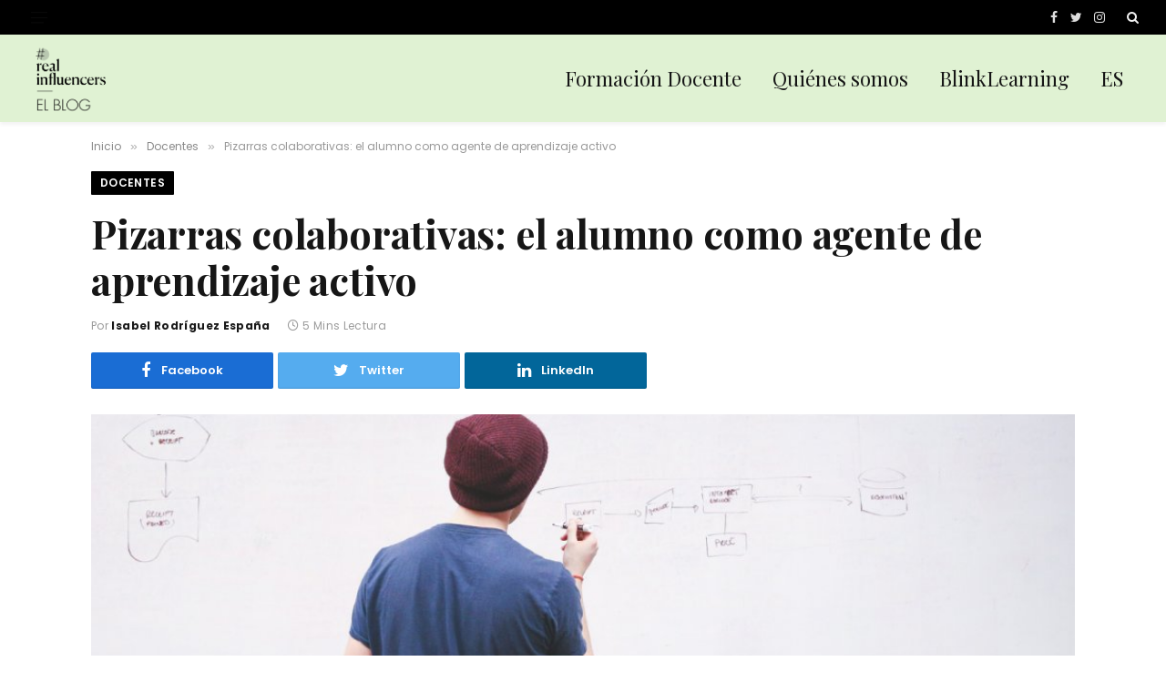

--- FILE ---
content_type: text/html; charset=UTF-8
request_url: https://www.realinfluencers.es/2016/06/23/pizarras-colaborativas-alumno-agente-aprendizaje-activo/
body_size: 15451
content:

<!DOCTYPE html>
<html lang="es-ES" class="s-light site-s-light">

<head>

	<meta charset="UTF-8" />
	<meta name="viewport" content="width=device-width, initial-scale=1" />
	<meta name='robots' content='index, follow, max-image-preview:large, max-snippet:-1, max-video-preview:-1' />
<link rel="alternate" hreflang="es" href="https://www.realinfluencers.es/2016/06/23/pizarras-colaborativas-alumno-agente-aprendizaje-activo/" />
<link rel="alternate" hreflang="x-default" href="https://www.realinfluencers.es/2016/06/23/pizarras-colaborativas-alumno-agente-aprendizaje-activo/" />

	<!-- This site is optimized with the Yoast SEO plugin v19.1 - https://yoast.com/wordpress/plugins/seo/ -->
	<title>Pizarras colaborativas: qué son y por qué te intresan | Realinfluencers</title><link rel="preload" as="image" imagesrcset="https://www.realinfluencers.es/wp-content/uploads/2016/06/pizarras-colaborativas-ventajas-1024x617.jpg" imagesizes="(max-width: 1200px) 100vw, 1200px" /><link rel="preload" as="font" href="https://www.realinfluencers.es/wp-content/themes/smart-mag/css/icons/fonts/ts-icons.woff2?v2.3" type="font/woff2" crossorigin="anonymous" />
	<meta name="description" content="Las pizarras colaborativas representan una herramienta versátil y eficaz por medio de la cual los alumnos pueden poner en práctica su Indagación Visual." />
	<link rel="canonical" href="https://www.realinfluencers.es/2016/06/23/pizarras-colaborativas-alumno-agente-aprendizaje-activo/" />
	<meta property="og:locale" content="es_ES" />
	<meta property="og:type" content="article" />
	<meta property="og:title" content="Pizarras colaborativas: qué son y por qué te intresan | Realinfluencers" />
	<meta property="og:description" content="Las pizarras colaborativas representan una herramienta versátil y eficaz por medio de la cual los alumnos pueden poner en práctica su Indagación Visual." />
	<meta property="og:url" content="https://www.realinfluencers.es/2016/06/23/pizarras-colaborativas-alumno-agente-aprendizaje-activo/" />
	<meta property="og:site_name" content="Realinfluencers" />
	<meta property="article:publisher" content="https://www.facebook.com/blinklearning/" />
	<meta property="article:published_time" content="2016-06-23T11:22:42+00:00" />
	<meta property="article:modified_time" content="2017-12-19T15:01:32+00:00" />
	<meta property="og:image" content="https://www.realinfluencers.es/wp-content/uploads/2016/06/pizarras-colaborativas-ventajas.jpg" />
	<meta property="og:image:width" content="1360" />
	<meta property="og:image:height" content="820" />
	<meta property="og:image:type" content="image/jpeg" />
	<meta name="twitter:card" content="summary" />
	<meta name="twitter:creator" content="@Blinklearning" />
	<meta name="twitter:site" content="@Blinklearning" />
	<meta name="twitter:label1" content="Escrito por" />
	<meta name="twitter:data1" content="Isabel Rodríguez España" />
	<meta name="twitter:label2" content="Tiempo de lectura" />
	<meta name="twitter:data2" content="5 minutos" />
	<script type="application/ld+json" class="yoast-schema-graph">{"@context":"https://schema.org","@graph":[{"@type":"Organization","@id":"https://www.realinfluencers.es/#organization","name":"BlinkLearning","url":"https://www.realinfluencers.es/","sameAs":["https://www.instagram.com/blinklearning_/","https://es.linkedin.com/company/blinklearning","https://www.youtube.com/user/blinklearning","https://www.facebook.com/blinklearning/","https://twitter.com/Blinklearning"],"logo":{"@type":"ImageObject","inLanguage":"es","@id":"https://www.realinfluencers.es/#/schema/logo/image/","url":"https://www.realinfluencers.es/wp-content/uploads/2019/09/Blink-fondoblanco.png","contentUrl":"https://www.realinfluencers.es/wp-content/uploads/2019/09/Blink-fondoblanco.png","width":1183,"height":624,"caption":"BlinkLearning"},"image":{"@id":"https://www.realinfluencers.es/#/schema/logo/image/"}},{"@type":"WebSite","@id":"https://www.realinfluencers.es/#website","url":"https://www.realinfluencers.es/","name":"Realinfluencers","description":"Formación continua para docentes","publisher":{"@id":"https://www.realinfluencers.es/#organization"},"potentialAction":[{"@type":"SearchAction","target":{"@type":"EntryPoint","urlTemplate":"https://www.realinfluencers.es/?s={search_term_string}"},"query-input":"required name=search_term_string"}],"inLanguage":"es"},{"@type":"ImageObject","inLanguage":"es","@id":"https://www.realinfluencers.es/2016/06/23/pizarras-colaborativas-alumno-agente-aprendizaje-activo/#primaryimage","url":"https://www.realinfluencers.es/wp-content/uploads/2016/06/pizarras-colaborativas-ventajas.jpg","contentUrl":"https://www.realinfluencers.es/wp-content/uploads/2016/06/pizarras-colaborativas-ventajas.jpg","width":1360,"height":820,"caption":"Ventajas de las pizarras colaborativas en educación"},{"@type":"WebPage","@id":"https://www.realinfluencers.es/2016/06/23/pizarras-colaborativas-alumno-agente-aprendizaje-activo/#webpage","url":"https://www.realinfluencers.es/2016/06/23/pizarras-colaborativas-alumno-agente-aprendizaje-activo/","name":"Pizarras colaborativas: qué son y por qué te intresan | Realinfluencers","isPartOf":{"@id":"https://www.realinfluencers.es/#website"},"primaryImageOfPage":{"@id":"https://www.realinfluencers.es/2016/06/23/pizarras-colaborativas-alumno-agente-aprendizaje-activo/#primaryimage"},"datePublished":"2016-06-23T11:22:42+00:00","dateModified":"2017-12-19T15:01:32+00:00","description":"Las pizarras colaborativas representan una herramienta versátil y eficaz por medio de la cual los alumnos pueden poner en práctica su Indagación Visual.","breadcrumb":{"@id":"https://www.realinfluencers.es/2016/06/23/pizarras-colaborativas-alumno-agente-aprendizaje-activo/#breadcrumb"},"inLanguage":"es","potentialAction":[{"@type":"ReadAction","target":["https://www.realinfluencers.es/2016/06/23/pizarras-colaborativas-alumno-agente-aprendizaje-activo/"]}]},{"@type":"BreadcrumbList","@id":"https://www.realinfluencers.es/2016/06/23/pizarras-colaborativas-alumno-agente-aprendizaje-activo/#breadcrumb","itemListElement":[{"@type":"ListItem","position":1,"name":"Portada","item":"https://www.realinfluencers.es/"},{"@type":"ListItem","position":2,"name":"Pizarras colaborativas: el alumno como agente de aprendizaje activo"}]},{"@type":"Article","@id":"https://www.realinfluencers.es/2016/06/23/pizarras-colaborativas-alumno-agente-aprendizaje-activo/#article","isPartOf":{"@id":"https://www.realinfluencers.es/2016/06/23/pizarras-colaborativas-alumno-agente-aprendizaje-activo/#webpage"},"author":{"@id":"https://www.realinfluencers.es/#/schema/person/ac6f918381c05afb7b29990e20c699c8"},"headline":"Pizarras colaborativas: el alumno como agente de aprendizaje activo","datePublished":"2016-06-23T11:22:42+00:00","dateModified":"2017-12-19T15:01:32+00:00","mainEntityOfPage":{"@id":"https://www.realinfluencers.es/2016/06/23/pizarras-colaborativas-alumno-agente-aprendizaje-activo/#webpage"},"wordCount":909,"commentCount":0,"publisher":{"@id":"https://www.realinfluencers.es/#organization"},"image":{"@id":"https://www.realinfluencers.es/2016/06/23/pizarras-colaborativas-alumno-agente-aprendizaje-activo/#primaryimage"},"thumbnailUrl":"https://www.realinfluencers.es/wp-content/uploads/2016/06/pizarras-colaborativas-ventajas.jpg","keywords":["aprendizaje activo","aprendizaje cooperativo","visual thinking"],"articleSection":["Docentes","Infografías"],"inLanguage":"es","potentialAction":[{"@type":"CommentAction","name":"Comment","target":["https://www.realinfluencers.es/2016/06/23/pizarras-colaborativas-alumno-agente-aprendizaje-activo/#respond"]}]},{"@type":"Person","@id":"https://www.realinfluencers.es/#/schema/person/ac6f918381c05afb7b29990e20c699c8","name":"Isabel Rodríguez España","url":"https://www.realinfluencers.es/author/firma-invitada/"}]}</script>
	<!-- / Yoast SEO plugin. -->


<link rel='dns-prefetch' href='//fonts.googleapis.com' />
<link rel='dns-prefetch' href='//s.w.org' />
<link rel="alternate" type="application/rss+xml" title="Realinfluencers &raquo; Feed" href="https://www.realinfluencers.es/feed/" />
<link rel="alternate" type="application/rss+xml" title="Realinfluencers &raquo; Feed de los comentarios" href="https://www.realinfluencers.es/comments/feed/" />
<link rel="alternate" type="application/rss+xml" title="Realinfluencers &raquo; Comentario Pizarras colaborativas: el alumno como agente de aprendizaje activo del feed" href="https://www.realinfluencers.es/2016/06/23/pizarras-colaborativas-alumno-agente-aprendizaje-activo/feed/" />
<script type="text/javascript">
window._wpemojiSettings = {"baseUrl":"https:\/\/s.w.org\/images\/core\/emoji\/14.0.0\/72x72\/","ext":".png","svgUrl":"https:\/\/s.w.org\/images\/core\/emoji\/14.0.0\/svg\/","svgExt":".svg","source":{"concatemoji":"https:\/\/www.realinfluencers.es\/wp-includes\/js\/wp-emoji-release.min.js?ver=6.0.11"}};
/*! This file is auto-generated */
!function(e,a,t){var n,r,o,i=a.createElement("canvas"),p=i.getContext&&i.getContext("2d");function s(e,t){var a=String.fromCharCode,e=(p.clearRect(0,0,i.width,i.height),p.fillText(a.apply(this,e),0,0),i.toDataURL());return p.clearRect(0,0,i.width,i.height),p.fillText(a.apply(this,t),0,0),e===i.toDataURL()}function c(e){var t=a.createElement("script");t.src=e,t.defer=t.type="text/javascript",a.getElementsByTagName("head")[0].appendChild(t)}for(o=Array("flag","emoji"),t.supports={everything:!0,everythingExceptFlag:!0},r=0;r<o.length;r++)t.supports[o[r]]=function(e){if(!p||!p.fillText)return!1;switch(p.textBaseline="top",p.font="600 32px Arial",e){case"flag":return s([127987,65039,8205,9895,65039],[127987,65039,8203,9895,65039])?!1:!s([55356,56826,55356,56819],[55356,56826,8203,55356,56819])&&!s([55356,57332,56128,56423,56128,56418,56128,56421,56128,56430,56128,56423,56128,56447],[55356,57332,8203,56128,56423,8203,56128,56418,8203,56128,56421,8203,56128,56430,8203,56128,56423,8203,56128,56447]);case"emoji":return!s([129777,127995,8205,129778,127999],[129777,127995,8203,129778,127999])}return!1}(o[r]),t.supports.everything=t.supports.everything&&t.supports[o[r]],"flag"!==o[r]&&(t.supports.everythingExceptFlag=t.supports.everythingExceptFlag&&t.supports[o[r]]);t.supports.everythingExceptFlag=t.supports.everythingExceptFlag&&!t.supports.flag,t.DOMReady=!1,t.readyCallback=function(){t.DOMReady=!0},t.supports.everything||(n=function(){t.readyCallback()},a.addEventListener?(a.addEventListener("DOMContentLoaded",n,!1),e.addEventListener("load",n,!1)):(e.attachEvent("onload",n),a.attachEvent("onreadystatechange",function(){"complete"===a.readyState&&t.readyCallback()})),(e=t.source||{}).concatemoji?c(e.concatemoji):e.wpemoji&&e.twemoji&&(c(e.twemoji),c(e.wpemoji)))}(window,document,window._wpemojiSettings);
</script>
<style type="text/css">
img.wp-smiley,
img.emoji {
	display: inline !important;
	border: none !important;
	box-shadow: none !important;
	height: 1em !important;
	width: 1em !important;
	margin: 0 0.07em !important;
	vertical-align: -0.1em !important;
	background: none !important;
	padding: 0 !important;
}
</style>
	<link rel='stylesheet' id='sdm-styles-css'  href='https://www.realinfluencers.es/wp-content/plugins/simple-download-monitor/css/sdm_wp_styles.css?ver=6.0.11' type='text/css' media='all' />
<link rel='stylesheet' id='wp-block-library-css'  href='https://www.realinfluencers.es/wp-includes/css/dist/block-library/style.min.css?ver=6.0.11' type='text/css' media='all' />
<style id='global-styles-inline-css' type='text/css'>
body{--wp--preset--color--black: #000000;--wp--preset--color--cyan-bluish-gray: #abb8c3;--wp--preset--color--white: #ffffff;--wp--preset--color--pale-pink: #f78da7;--wp--preset--color--vivid-red: #cf2e2e;--wp--preset--color--luminous-vivid-orange: #ff6900;--wp--preset--color--luminous-vivid-amber: #fcb900;--wp--preset--color--light-green-cyan: #7bdcb5;--wp--preset--color--vivid-green-cyan: #00d084;--wp--preset--color--pale-cyan-blue: #8ed1fc;--wp--preset--color--vivid-cyan-blue: #0693e3;--wp--preset--color--vivid-purple: #9b51e0;--wp--preset--gradient--vivid-cyan-blue-to-vivid-purple: linear-gradient(135deg,rgba(6,147,227,1) 0%,rgb(155,81,224) 100%);--wp--preset--gradient--light-green-cyan-to-vivid-green-cyan: linear-gradient(135deg,rgb(122,220,180) 0%,rgb(0,208,130) 100%);--wp--preset--gradient--luminous-vivid-amber-to-luminous-vivid-orange: linear-gradient(135deg,rgba(252,185,0,1) 0%,rgba(255,105,0,1) 100%);--wp--preset--gradient--luminous-vivid-orange-to-vivid-red: linear-gradient(135deg,rgba(255,105,0,1) 0%,rgb(207,46,46) 100%);--wp--preset--gradient--very-light-gray-to-cyan-bluish-gray: linear-gradient(135deg,rgb(238,238,238) 0%,rgb(169,184,195) 100%);--wp--preset--gradient--cool-to-warm-spectrum: linear-gradient(135deg,rgb(74,234,220) 0%,rgb(151,120,209) 20%,rgb(207,42,186) 40%,rgb(238,44,130) 60%,rgb(251,105,98) 80%,rgb(254,248,76) 100%);--wp--preset--gradient--blush-light-purple: linear-gradient(135deg,rgb(255,206,236) 0%,rgb(152,150,240) 100%);--wp--preset--gradient--blush-bordeaux: linear-gradient(135deg,rgb(254,205,165) 0%,rgb(254,45,45) 50%,rgb(107,0,62) 100%);--wp--preset--gradient--luminous-dusk: linear-gradient(135deg,rgb(255,203,112) 0%,rgb(199,81,192) 50%,rgb(65,88,208) 100%);--wp--preset--gradient--pale-ocean: linear-gradient(135deg,rgb(255,245,203) 0%,rgb(182,227,212) 50%,rgb(51,167,181) 100%);--wp--preset--gradient--electric-grass: linear-gradient(135deg,rgb(202,248,128) 0%,rgb(113,206,126) 100%);--wp--preset--gradient--midnight: linear-gradient(135deg,rgb(2,3,129) 0%,rgb(40,116,252) 100%);--wp--preset--duotone--dark-grayscale: url('#wp-duotone-dark-grayscale');--wp--preset--duotone--grayscale: url('#wp-duotone-grayscale');--wp--preset--duotone--purple-yellow: url('#wp-duotone-purple-yellow');--wp--preset--duotone--blue-red: url('#wp-duotone-blue-red');--wp--preset--duotone--midnight: url('#wp-duotone-midnight');--wp--preset--duotone--magenta-yellow: url('#wp-duotone-magenta-yellow');--wp--preset--duotone--purple-green: url('#wp-duotone-purple-green');--wp--preset--duotone--blue-orange: url('#wp-duotone-blue-orange');--wp--preset--font-size--small: 13px;--wp--preset--font-size--medium: 20px;--wp--preset--font-size--large: 36px;--wp--preset--font-size--x-large: 42px;}.has-black-color{color: var(--wp--preset--color--black) !important;}.has-cyan-bluish-gray-color{color: var(--wp--preset--color--cyan-bluish-gray) !important;}.has-white-color{color: var(--wp--preset--color--white) !important;}.has-pale-pink-color{color: var(--wp--preset--color--pale-pink) !important;}.has-vivid-red-color{color: var(--wp--preset--color--vivid-red) !important;}.has-luminous-vivid-orange-color{color: var(--wp--preset--color--luminous-vivid-orange) !important;}.has-luminous-vivid-amber-color{color: var(--wp--preset--color--luminous-vivid-amber) !important;}.has-light-green-cyan-color{color: var(--wp--preset--color--light-green-cyan) !important;}.has-vivid-green-cyan-color{color: var(--wp--preset--color--vivid-green-cyan) !important;}.has-pale-cyan-blue-color{color: var(--wp--preset--color--pale-cyan-blue) !important;}.has-vivid-cyan-blue-color{color: var(--wp--preset--color--vivid-cyan-blue) !important;}.has-vivid-purple-color{color: var(--wp--preset--color--vivid-purple) !important;}.has-black-background-color{background-color: var(--wp--preset--color--black) !important;}.has-cyan-bluish-gray-background-color{background-color: var(--wp--preset--color--cyan-bluish-gray) !important;}.has-white-background-color{background-color: var(--wp--preset--color--white) !important;}.has-pale-pink-background-color{background-color: var(--wp--preset--color--pale-pink) !important;}.has-vivid-red-background-color{background-color: var(--wp--preset--color--vivid-red) !important;}.has-luminous-vivid-orange-background-color{background-color: var(--wp--preset--color--luminous-vivid-orange) !important;}.has-luminous-vivid-amber-background-color{background-color: var(--wp--preset--color--luminous-vivid-amber) !important;}.has-light-green-cyan-background-color{background-color: var(--wp--preset--color--light-green-cyan) !important;}.has-vivid-green-cyan-background-color{background-color: var(--wp--preset--color--vivid-green-cyan) !important;}.has-pale-cyan-blue-background-color{background-color: var(--wp--preset--color--pale-cyan-blue) !important;}.has-vivid-cyan-blue-background-color{background-color: var(--wp--preset--color--vivid-cyan-blue) !important;}.has-vivid-purple-background-color{background-color: var(--wp--preset--color--vivid-purple) !important;}.has-black-border-color{border-color: var(--wp--preset--color--black) !important;}.has-cyan-bluish-gray-border-color{border-color: var(--wp--preset--color--cyan-bluish-gray) !important;}.has-white-border-color{border-color: var(--wp--preset--color--white) !important;}.has-pale-pink-border-color{border-color: var(--wp--preset--color--pale-pink) !important;}.has-vivid-red-border-color{border-color: var(--wp--preset--color--vivid-red) !important;}.has-luminous-vivid-orange-border-color{border-color: var(--wp--preset--color--luminous-vivid-orange) !important;}.has-luminous-vivid-amber-border-color{border-color: var(--wp--preset--color--luminous-vivid-amber) !important;}.has-light-green-cyan-border-color{border-color: var(--wp--preset--color--light-green-cyan) !important;}.has-vivid-green-cyan-border-color{border-color: var(--wp--preset--color--vivid-green-cyan) !important;}.has-pale-cyan-blue-border-color{border-color: var(--wp--preset--color--pale-cyan-blue) !important;}.has-vivid-cyan-blue-border-color{border-color: var(--wp--preset--color--vivid-cyan-blue) !important;}.has-vivid-purple-border-color{border-color: var(--wp--preset--color--vivid-purple) !important;}.has-vivid-cyan-blue-to-vivid-purple-gradient-background{background: var(--wp--preset--gradient--vivid-cyan-blue-to-vivid-purple) !important;}.has-light-green-cyan-to-vivid-green-cyan-gradient-background{background: var(--wp--preset--gradient--light-green-cyan-to-vivid-green-cyan) !important;}.has-luminous-vivid-amber-to-luminous-vivid-orange-gradient-background{background: var(--wp--preset--gradient--luminous-vivid-amber-to-luminous-vivid-orange) !important;}.has-luminous-vivid-orange-to-vivid-red-gradient-background{background: var(--wp--preset--gradient--luminous-vivid-orange-to-vivid-red) !important;}.has-very-light-gray-to-cyan-bluish-gray-gradient-background{background: var(--wp--preset--gradient--very-light-gray-to-cyan-bluish-gray) !important;}.has-cool-to-warm-spectrum-gradient-background{background: var(--wp--preset--gradient--cool-to-warm-spectrum) !important;}.has-blush-light-purple-gradient-background{background: var(--wp--preset--gradient--blush-light-purple) !important;}.has-blush-bordeaux-gradient-background{background: var(--wp--preset--gradient--blush-bordeaux) !important;}.has-luminous-dusk-gradient-background{background: var(--wp--preset--gradient--luminous-dusk) !important;}.has-pale-ocean-gradient-background{background: var(--wp--preset--gradient--pale-ocean) !important;}.has-electric-grass-gradient-background{background: var(--wp--preset--gradient--electric-grass) !important;}.has-midnight-gradient-background{background: var(--wp--preset--gradient--midnight) !important;}.has-small-font-size{font-size: var(--wp--preset--font-size--small) !important;}.has-medium-font-size{font-size: var(--wp--preset--font-size--medium) !important;}.has-large-font-size{font-size: var(--wp--preset--font-size--large) !important;}.has-x-large-font-size{font-size: var(--wp--preset--font-size--x-large) !important;}
</style>
<link rel='stylesheet' id='contact-form-7-css'  href='https://www.realinfluencers.es/wp-content/plugins/contact-form-7/includes/css/styles.css?ver=5.5.6.1' type='text/css' media='all' />
<link rel='stylesheet' id='tfba_socialfeed_style-css'  href='https://www.realinfluencers.es/wp-content/plugins/twitter-feed-by-arrowplugins-premium-1.0/includes/../css/jquery.socialfeed.css?ver=1.0.0' type='text/css' media='all' />
<link rel='stylesheet' id='wpml-legacy-dropdown-0-css'  href='//www.realinfluencers.es/wp-content/plugins/sitepress-multilingual-cms/templates/language-switchers/legacy-dropdown/style.min.css?ver=1' type='text/css' media='all' />
<link rel='stylesheet' id='wpml-legacy-horizontal-list-0-css'  href='//www.realinfluencers.es/wp-content/plugins/sitepress-multilingual-cms/templates/language-switchers/legacy-list-horizontal/style.min.css?ver=1' type='text/css' media='all' />
<link rel='stylesheet' id='wpml-menu-item-0-css'  href='//www.realinfluencers.es/wp-content/plugins/sitepress-multilingual-cms/templates/language-switchers/menu-item/style.min.css?ver=1' type='text/css' media='all' />
<link rel='stylesheet' id='cms-navigation-style-base-css'  href='https://www.realinfluencers.es/wp-content/plugins/wpml-cms-nav/res/css/cms-navigation-base.css?ver=1.5.5' type='text/css' media='screen' />
<link rel='stylesheet' id='cms-navigation-style-css'  href='https://www.realinfluencers.es/wp-content/plugins/wpml-cms-nav/res/css/cms-navigation.css?ver=1.5.5' type='text/css' media='screen' />
<link rel='stylesheet' id='smartmag-core-css'  href='https://www.realinfluencers.es/wp-content/themes/smart-mag/style.css?ver=8.0.6' type='text/css' media='all' />
<style id='smartmag-core-inline-css' type='text/css'>
:root { --c-main: #000000;
--c-main-rgb: 0,0,0;
--text-font: "Poppins", system-ui, -apple-system, "Segoe UI", Arial, sans-serif;
--body-font: "Poppins", system-ui, -apple-system, "Segoe UI", Arial, sans-serif;
--ui-font: "Poppins", system-ui, -apple-system, "Segoe UI", Arial, sans-serif;
--title-font: "Poppins", system-ui, -apple-system, "Segoe UI", Arial, sans-serif;
--h-font: "Poppins", system-ui, -apple-system, "Segoe UI", Arial, sans-serif;
--title-font: "Playfair Display", system-ui, -apple-system, "Segoe UI", Arial, sans-serif;
--h-font: "Playfair Display", system-ui, -apple-system, "Segoe UI", Arial, sans-serif;
--title-size-xs: 0px;
--title-size-s: 0px;
--title-size-xl: 21px;
--title-fw-semi: 0;
--main-width: 1080px;
--wrap-padding: 30px;
--excerpt-size: 14px; }
.wrap { width: 100%; }
.main-wrap > .main { margin-top: 0px; }
.main-sidebar .widget-title { --space-below: 0px; }
.smart-head-main { --c-shadow: rgba(0,0,0,0.05); }
.smart-head-main .smart-head-top { --head-h: 38px; }
.smart-head-main .smart-head-mid { --head-h: 96px; background-color: #e0f2d3; border-top-width: 0px; }
.smart-head-main .smart-head-mid > .inner { padding-bottom: 0px; }
.navigation { font-family: "Poppins", system-ui, -apple-system, "Segoe UI", Arial, sans-serif; }
.navigation-main .menu > li > a { font-family: "Playfair Display", system-ui, -apple-system, "Segoe UI", Arial, sans-serif; font-size: 22px; font-weight: 200; font-style: normal; text-transform: initial; }
.navigation-main .menu > li li a { font-family: "Poppins", system-ui, -apple-system, "Segoe UI", Arial, sans-serif; }
.s-light .sub-cats { background-color: #000000; }
.smart-head-mobile .smart-head-sticky { max-height: 0px; --head-h: 0px; }
.smart-head-mobile .smart-head-top { border-bottom-width: 0px; }
.smart-head-mobile .smart-head-mid { --head-h: 57px; background-color: #e0f2d3; border-top-width: 3px; border-top-color: #e0f2d3; border-bottom-width: 0px; border-bottom-color: #e0f2d3; }
.s-dark .smart-head-mobile .smart-head-mid,
.smart-head-mobile .s-dark.smart-head-mid { border-bottom-color: #000000; }
.mobile-menu { font-family: "Playfair Display", system-ui, -apple-system, "Segoe UI", Arial, sans-serif; font-weight: normal; font-style: normal; text-transform: initial; }
.smart-head-main .logo-is-image { padding-top: 2px; }
.smart-head-main { --c-hamburger: #0f0f0f; }
.smart-head-main .offcanvas-toggle:hover { --c-hamburger: #8e8e8e; }
.smart-head-main .offcanvas-toggle { transform: scale(0.7); }
.smart-head-main .hamburger-icon { --line-weight: 1px; }
.smart-head-mobile { --c-hamburger: #0a0a0a; }
.smart-head-mobile .offcanvas-toggle:hover { --c-hamburger: #7f7f7f; }
.smart-head-mobile .offcanvas-toggle { transform: scale(0.9); }
.smart-head-mobile .hamburger-icon { --line-weight: 2.5px; --height: 17px; }
.smart-head-mobile .offcanvas-toggle { --item-mr: 1px; }
.upper-footer > .wrap { padding-top: 0px; }
.main-footer .lower-footer { background-color: #0f0f0f; }
.s-dark .lower-footer { background-color: #0a0a0a; }
.lower-footer { color: #e0f2d3; }
.s-dark .lower-footer { color: #e0f2d3; }
.main-footer .lower-footer { --c-links: #e0f2d3; --c-foot-menu: #e0f2d3; }
.s-dark .lower-footer { --c-links: #e0f2d3; --c-foot-menu: #e0f2d3; }
.lower-footer .inner { padding-top: 80px; padding-bottom: 80px; }
.post-meta .meta-item, .post-meta .text-in { font-size: 11px; font-weight: normal; text-transform: uppercase; letter-spacing: 0.03em; }
.post-meta .text-in, .post-meta .post-cat > a { font-size: 11px; }
.post-meta .post-cat > a { font-weight: bold; text-transform: uppercase; letter-spacing: 0.1em; }
.post-meta .post-author > a { font-weight: bold; }
.block-head .heading { font-family: "Roboto", system-ui, -apple-system, "Segoe UI", Arial, sans-serif; }
.loop-grid-base .post-title { font-size: 18px; font-weight: 600; }
.single .featured .ratio-is-custom { padding-bottom: calc(100% / 1); }
.single .featured .image-link { padding-bottom: initial; height: 300px; }
.post-meta-single .meta-item, .post-meta-single .text-in { font-size: 12px; font-weight: normal; text-transform: initial; }
.the-post-header .post-meta .post-title { font-family: "Playfair Display", system-ui, -apple-system, "Segoe UI", Arial, sans-serif; }
.entry-content { font-family: "Poppins", system-ui, -apple-system, "Segoe UI", Arial, sans-serif; font-size: 16px; }
.post-share-float .service { width: 38px; height: 34px; margin-bottom: 8px; font-size: 18px; }
.post-share-float .service:not(:hover) { color: #ffffff; }
.s-head-modern .sub-title { font-family: "Poppins", system-ui, -apple-system, "Segoe UI", Arial, sans-serif; font-weight: normal; font-style: normal; text-transform: initial; }
.site-s-light .s-head-modern-a .post-meta { --c-post-meta: #000000; }
.s-head-large .sub-title { font-family: "Poppins", system-ui, -apple-system, "Segoe UI", Arial, sans-serif; }
.site-s-light .s-head-large .sub-title { color: #666666; }
.site-s-light .s-head-large .post-meta { --c-post-meta: #9b9b9b; }
.s-post-large .post-content-wrap { display: grid; }
.s-post-large .entry-content { max-width: calc(0px + var(--p-spacious-pad)*2); justify-self: center; }
.post-cover .overlay { --grad-color: var(--c-main); }
@media (min-width: 1200px) { .post-cover .post-meta .post-title { font-size: 26px; } }
@media (min-width: 940px) and (max-width: 1200px) { .navigation-main .menu > li > a { font-size: calc(10px + (22px - 10px) * .7); } }
@media (min-width: 768px) and (max-width: 940px) { .ts-contain, .main { padding-left: 35px; padding-right: 35px; }
.mobile-menu { font-size: 25px; }
.single .featured .image-link { padding-bottom: initial; height: 250px; } }
@media (max-width: 767px) { .ts-contain, .main { padding-left: 25px; padding-right: 25px; }
.mobile-menu { font-size: 25px; line-height: 0.15; }
.single .featured .image-link { padding-bottom: initial; height: 200px; } }


</style>
<link rel='stylesheet' id='smartmag-magnific-popup-css'  href='https://www.realinfluencers.es/wp-content/themes/smart-mag/css/lightbox.css?ver=8.0.6' type='text/css' media='all' />
<link rel='stylesheet' id='smartmag-icons-css'  href='https://www.realinfluencers.es/wp-content/themes/smart-mag/css/icons/icons.css?ver=8.0.6' type='text/css' media='all' />
<link rel='stylesheet' id='smart-mag-child-css'  href='https://www.realinfluencers.es/wp-content/themes/smart-mag-child/style.css?ver=1.0' type='text/css' media='all' />
<link crossorigin="anonymous" rel='stylesheet' id='smartmag-gfonts-custom-css'  href='https://fonts.googleapis.com/css?family=Poppins%3A400%2C500%2C600%2C700%2Cnormal%7CPlayfair+Display%3A400%2C500%2C600%2C700%2C200%2Cnormal%7CRoboto%3A400%2C500%2C600%2C700&#038;display=swap' type='text/css' media='all' />
<script type='text/javascript' src='https://www.realinfluencers.es/wp-includes/js/jquery/jquery.min.js?ver=3.6.0' id='jquery-core-js'></script>
<script type='text/javascript' src='https://www.realinfluencers.es/wp-includes/js/jquery/jquery-migrate.min.js?ver=3.3.2' id='jquery-migrate-js'></script>
<script type='text/javascript' id='sdm-scripts-js-extra'>
/* <![CDATA[ */
var sdm_ajax_script = {"ajaxurl":"https:\/\/www.realinfluencers.es\/wp-admin\/admin-ajax.php"};
/* ]]> */
</script>
<script type='text/javascript' src='https://www.realinfluencers.es/wp-content/plugins/simple-download-monitor/js/sdm_wp_scripts.js?ver=6.0.11' id='sdm-scripts-js'></script>
<script type='text/javascript' src='https://www.realinfluencers.es/wp-content/plugins/twitter-feed-by-arrowplugins-premium-1.0/includes/../bower_components/codebird-js/codebird.js?ver=6.0.11' id='tfba_codebird-js'></script>
<script type='text/javascript' src='https://www.realinfluencers.es/wp-content/plugins/twitter-feed-by-arrowplugins-premium-1.0/includes/../bower_components/doT/doT.min.js?ver=6.0.11' id='tfba_doT-js'></script>
<script type='text/javascript' src='https://www.realinfluencers.es/wp-content/plugins/twitter-feed-by-arrowplugins-premium-1.0/includes/../bower_components/moment/min/moment.min.js?ver=6.0.11' id='tfba_moment-js'></script>
<script type='text/javascript' src='https://www.realinfluencers.es/wp-content/plugins/twitter-feed-by-arrowplugins-premium-1.0/includes/../bower_components/moment/locale/es.js?ver=6.0.11' id='tfba_moment_es-js'></script>
<script type='text/javascript' src='https://www.realinfluencers.es/wp-content/plugins/twitter-feed-by-arrowplugins-premium-1.0/includes/../js/jquery.socialfeed.js?ver=6.0.11' id='tfba_socialfeed-js'></script>
<script type='text/javascript' src='//www.realinfluencers.es/wp-content/plugins/sitepress-multilingual-cms/templates/language-switchers/legacy-dropdown/script.min.js?ver=1' id='wpml-legacy-dropdown-0-js'></script>
<link rel="https://api.w.org/" href="https://www.realinfluencers.es/wp-json/" /><link rel="alternate" type="application/json" href="https://www.realinfluencers.es/wp-json/wp/v2/posts/10869" /><link rel="EditURI" type="application/rsd+xml" title="RSD" href="https://www.realinfluencers.es/xmlrpc.php?rsd" />
<link rel="wlwmanifest" type="application/wlwmanifest+xml" href="https://www.realinfluencers.es/wp-includes/wlwmanifest.xml" /> 
<meta name="generator" content="WordPress 6.0.11" />
<link rel='shortlink' href='https://www.realinfluencers.es/?p=10869' />
<link rel="alternate" type="application/json+oembed" href="https://www.realinfluencers.es/wp-json/oembed/1.0/embed?url=https%3A%2F%2Fwww.realinfluencers.es%2F2016%2F06%2F23%2Fpizarras-colaborativas-alumno-agente-aprendizaje-activo%2F" />
<link rel="alternate" type="text/xml+oembed" href="https://www.realinfluencers.es/wp-json/oembed/1.0/embed?url=https%3A%2F%2Fwww.realinfluencers.es%2F2016%2F06%2F23%2Fpizarras-colaborativas-alumno-agente-aprendizaje-activo%2F&#038;format=xml" />
<meta name="generator" content="WPML ver:4.5.8 stt:1,2;" />

		<script>
		var BunyadSchemeKey = 'bunyad-scheme';
		(() => {
			const d = document.documentElement;
			const c = d.classList;
			const scheme = localStorage.getItem(BunyadSchemeKey);
			if (scheme) {
				d.dataset.origClass = c;
				scheme === 'dark' ? c.remove('s-light', 'site-s-light') : c.remove('s-dark', 'site-s-dark');
				c.add('site-s-' + scheme, 's-' + scheme);
			}
		})();
		</script>
		<link rel="amphtml" href="https://www.realinfluencers.es/2016/06/23/pizarras-colaborativas-alumno-agente-aprendizaje-activo/?amp=1"><script>
  (function(i,s,o,g,r,a,m){i['GoogleAnalyticsObject']=r;i[r]=i[r]||function(){
  (i[r].q=i[r].q||[]).push(arguments)},i[r].l=1*new Date();a=s.createElement(o),
  m=s.getElementsByTagName(o)[0];a.async=1;a.src=g;m.parentNode.insertBefore(a,m)
  })(window,document,'script','https://www.google-analytics.com/analytics.js','ga');

  ga('create', 'UA-90764226-1', 'auto');
  ga('send', 'pageview');

</script>

<!-- Google tag (gtag.js) -->
<script async src="https://www.googletagmanager.com/gtag/js?id=G-KP0VVS54ZJ"></script>
<script>
  window.dataLayer = window.dataLayer || [];
  function gtag(){dataLayer.push(arguments);}
  gtag('js', new Date());

  gtag('config', 'G-KP0VVS54ZJ');
</script><meta name="twitter:partner" content="tfwp"><link rel="icon" href="https://www.realinfluencers.es/wp-content/uploads/2022/05/Simbolo-150x150.png" sizes="32x32" />
<link rel="icon" href="https://www.realinfluencers.es/wp-content/uploads/2022/05/Simbolo-300x300.png" sizes="192x192" />
<link rel="apple-touch-icon" href="https://www.realinfluencers.es/wp-content/uploads/2022/05/Simbolo-300x300.png" />
<meta name="msapplication-TileImage" content="https://www.realinfluencers.es/wp-content/uploads/2022/05/Simbolo-300x300.png" />

<meta name="twitter:card" content="summary"><meta name="twitter:title" content="Pizarras colaborativas: el alumno como agente de aprendizaje activo"><meta name="twitter:description" content="El trabajo colaborativo es extremadamente enriquecedor puesto que le permite a cada alumno compartir sus experiencias, perspectivas e historial."><meta name="twitter:image" content="https://www.realinfluencers.es/wp-content/uploads/2016/06/pizarras-colaborativas-ventajas.jpg"><meta name="twitter:image:alt" content="Ventajas de las pizarras colaborativas en educación">
		<style type="text/css" id="wp-custom-css">
			.smart-head .logo-image {
	object-position: left center;
}

.mobile-menu li a {
	max-width: 100%;
	padding-right: 20px;
}

.off-canvas .ts-logo {
	justify-content: flex-start;
	margin-left: -20px;
}		</style>
		

</head>

<body class="post-template-default single single-post postid-10869 single-format-standard wp-custom-logo right-sidebar post-layout-large-image post-cat-54 has-lb has-lb-sm layout-normal elementor-default elementor-kit-31690">

<svg xmlns="http://www.w3.org/2000/svg" viewBox="0 0 0 0" width="0" height="0" focusable="false" role="none" style="visibility: hidden; position: absolute; left: -9999px; overflow: hidden;" ><defs><filter id="wp-duotone-dark-grayscale"><feColorMatrix color-interpolation-filters="sRGB" type="matrix" values=" .299 .587 .114 0 0 .299 .587 .114 0 0 .299 .587 .114 0 0 .299 .587 .114 0 0 " /><feComponentTransfer color-interpolation-filters="sRGB" ><feFuncR type="table" tableValues="0 0.49803921568627" /><feFuncG type="table" tableValues="0 0.49803921568627" /><feFuncB type="table" tableValues="0 0.49803921568627" /><feFuncA type="table" tableValues="1 1" /></feComponentTransfer><feComposite in2="SourceGraphic" operator="in" /></filter></defs></svg><svg xmlns="http://www.w3.org/2000/svg" viewBox="0 0 0 0" width="0" height="0" focusable="false" role="none" style="visibility: hidden; position: absolute; left: -9999px; overflow: hidden;" ><defs><filter id="wp-duotone-grayscale"><feColorMatrix color-interpolation-filters="sRGB" type="matrix" values=" .299 .587 .114 0 0 .299 .587 .114 0 0 .299 .587 .114 0 0 .299 .587 .114 0 0 " /><feComponentTransfer color-interpolation-filters="sRGB" ><feFuncR type="table" tableValues="0 1" /><feFuncG type="table" tableValues="0 1" /><feFuncB type="table" tableValues="0 1" /><feFuncA type="table" tableValues="1 1" /></feComponentTransfer><feComposite in2="SourceGraphic" operator="in" /></filter></defs></svg><svg xmlns="http://www.w3.org/2000/svg" viewBox="0 0 0 0" width="0" height="0" focusable="false" role="none" style="visibility: hidden; position: absolute; left: -9999px; overflow: hidden;" ><defs><filter id="wp-duotone-purple-yellow"><feColorMatrix color-interpolation-filters="sRGB" type="matrix" values=" .299 .587 .114 0 0 .299 .587 .114 0 0 .299 .587 .114 0 0 .299 .587 .114 0 0 " /><feComponentTransfer color-interpolation-filters="sRGB" ><feFuncR type="table" tableValues="0.54901960784314 0.98823529411765" /><feFuncG type="table" tableValues="0 1" /><feFuncB type="table" tableValues="0.71764705882353 0.25490196078431" /><feFuncA type="table" tableValues="1 1" /></feComponentTransfer><feComposite in2="SourceGraphic" operator="in" /></filter></defs></svg><svg xmlns="http://www.w3.org/2000/svg" viewBox="0 0 0 0" width="0" height="0" focusable="false" role="none" style="visibility: hidden; position: absolute; left: -9999px; overflow: hidden;" ><defs><filter id="wp-duotone-blue-red"><feColorMatrix color-interpolation-filters="sRGB" type="matrix" values=" .299 .587 .114 0 0 .299 .587 .114 0 0 .299 .587 .114 0 0 .299 .587 .114 0 0 " /><feComponentTransfer color-interpolation-filters="sRGB" ><feFuncR type="table" tableValues="0 1" /><feFuncG type="table" tableValues="0 0.27843137254902" /><feFuncB type="table" tableValues="0.5921568627451 0.27843137254902" /><feFuncA type="table" tableValues="1 1" /></feComponentTransfer><feComposite in2="SourceGraphic" operator="in" /></filter></defs></svg><svg xmlns="http://www.w3.org/2000/svg" viewBox="0 0 0 0" width="0" height="0" focusable="false" role="none" style="visibility: hidden; position: absolute; left: -9999px; overflow: hidden;" ><defs><filter id="wp-duotone-midnight"><feColorMatrix color-interpolation-filters="sRGB" type="matrix" values=" .299 .587 .114 0 0 .299 .587 .114 0 0 .299 .587 .114 0 0 .299 .587 .114 0 0 " /><feComponentTransfer color-interpolation-filters="sRGB" ><feFuncR type="table" tableValues="0 0" /><feFuncG type="table" tableValues="0 0.64705882352941" /><feFuncB type="table" tableValues="0 1" /><feFuncA type="table" tableValues="1 1" /></feComponentTransfer><feComposite in2="SourceGraphic" operator="in" /></filter></defs></svg><svg xmlns="http://www.w3.org/2000/svg" viewBox="0 0 0 0" width="0" height="0" focusable="false" role="none" style="visibility: hidden; position: absolute; left: -9999px; overflow: hidden;" ><defs><filter id="wp-duotone-magenta-yellow"><feColorMatrix color-interpolation-filters="sRGB" type="matrix" values=" .299 .587 .114 0 0 .299 .587 .114 0 0 .299 .587 .114 0 0 .299 .587 .114 0 0 " /><feComponentTransfer color-interpolation-filters="sRGB" ><feFuncR type="table" tableValues="0.78039215686275 1" /><feFuncG type="table" tableValues="0 0.94901960784314" /><feFuncB type="table" tableValues="0.35294117647059 0.47058823529412" /><feFuncA type="table" tableValues="1 1" /></feComponentTransfer><feComposite in2="SourceGraphic" operator="in" /></filter></defs></svg><svg xmlns="http://www.w3.org/2000/svg" viewBox="0 0 0 0" width="0" height="0" focusable="false" role="none" style="visibility: hidden; position: absolute; left: -9999px; overflow: hidden;" ><defs><filter id="wp-duotone-purple-green"><feColorMatrix color-interpolation-filters="sRGB" type="matrix" values=" .299 .587 .114 0 0 .299 .587 .114 0 0 .299 .587 .114 0 0 .299 .587 .114 0 0 " /><feComponentTransfer color-interpolation-filters="sRGB" ><feFuncR type="table" tableValues="0.65098039215686 0.40392156862745" /><feFuncG type="table" tableValues="0 1" /><feFuncB type="table" tableValues="0.44705882352941 0.4" /><feFuncA type="table" tableValues="1 1" /></feComponentTransfer><feComposite in2="SourceGraphic" operator="in" /></filter></defs></svg><svg xmlns="http://www.w3.org/2000/svg" viewBox="0 0 0 0" width="0" height="0" focusable="false" role="none" style="visibility: hidden; position: absolute; left: -9999px; overflow: hidden;" ><defs><filter id="wp-duotone-blue-orange"><feColorMatrix color-interpolation-filters="sRGB" type="matrix" values=" .299 .587 .114 0 0 .299 .587 .114 0 0 .299 .587 .114 0 0 .299 .587 .114 0 0 " /><feComponentTransfer color-interpolation-filters="sRGB" ><feFuncR type="table" tableValues="0.098039215686275 1" /><feFuncG type="table" tableValues="0 0.66274509803922" /><feFuncB type="table" tableValues="0.84705882352941 0.41960784313725" /><feFuncA type="table" tableValues="1 1" /></feComponentTransfer><feComposite in2="SourceGraphic" operator="in" /></filter></defs></svg>

<div class="main-wrap">

	
<div class="off-canvas-backdrop"></div>
<div class="mobile-menu-container off-canvas s-dark" id="off-canvas">

	<div class="off-canvas-head">
		<a href="#" class="close"><i class="tsi tsi-times"></i></a>

		<div class="ts-logo">
					</div>
	</div>

	<div class="off-canvas-content">

					<ul class="mobile-menu"></ul>
		
					<div class="off-canvas-widgets">
				<div id="icl_lang_sel_widget-5" class="widget widget_icl_lang_sel_widget">
<div
	 class="wpml-ls-sidebars-smartmag-off-canvas wpml-ls wpml-ls-legacy-dropdown js-wpml-ls-legacy-dropdown">
	<ul>

		<li tabindex="0" class="wpml-ls-slot-smartmag-off-canvas wpml-ls-item wpml-ls-item-es wpml-ls-current-language wpml-ls-first-item wpml-ls-last-item wpml-ls-item-legacy-dropdown">
			<a href="#" class="js-wpml-ls-item-toggle wpml-ls-item-toggle">
                <span class="wpml-ls-native">ES</span></a>

			<ul class="wpml-ls-sub-menu">
							</ul>

		</li>

	</ul>
</div>
</div>			</div>
		
		
	</div>

</div>
<div class="smart-head smart-head-a smart-head-main" id="smart-head" data-sticky="auto" data-sticky-type="smart" data-sticky-full>
	
	<div class="smart-head-row smart-head-top s-dark smart-head-row-full">

		<div class="inner wrap">

							
				<div class="items items-left ">
				
<button class="offcanvas-toggle has-icon" type="button" aria-label="Menu">
	<span class="hamburger-icon hamburger-icon-a">
		<span class="inner"></span>
	</span>
</button>				</div>

							
				<div class="items items-center empty">
								</div>

							
				<div class="items items-right ">
				
		<div class="spc-social-block spc-social spc-social-a smart-head-social">
		
			
				<a href="https://www.facebook.com/FormacionContinuaParaDocentes" class="link service s-facebook" target="_blank" rel="noopener">
					<i class="icon tsi tsi-facebook"></i>
					<span class="visuallyhidden">Facebook</span>
				</a>
									
			
				<a href="https://twitter.com/realinfluencer_" class="link service s-twitter" target="_blank" rel="noopener">
					<i class="icon tsi tsi-twitter"></i>
					<span class="visuallyhidden">Twitter</span>
				</a>
									
			
				<a href="https://www.instagram.com/realinfluencers_/" class="link service s-instagram" target="_blank" rel="noopener">
					<i class="icon tsi tsi-instagram"></i>
					<span class="visuallyhidden">Instagram</span>
				</a>
									
			
		</div>

		

	<a href="#" class="search-icon has-icon-only is-icon" title="Search">
		<i class="tsi tsi-search"></i>
	</a>

				</div>

						
		</div>
	</div>

	
	<div class="smart-head-row smart-head-mid is-light smart-head-row-full">

		<div class="inner wrap">

							
				<div class="items items-left ">
					<a href="https://www.realinfluencers.es/" title="Realinfluencers" rel="home" class="logo-link ts-logo logo-is-image">
		<span>
			
				
					<img src="https://www.realinfluencers.es/wp-content/uploads/2022/06/Logotipo-negativo-sinfondo-1.png" class="logo-image logo-image-dark" alt="Realinfluencers" width="236" height="188"/><img src="https://www.realinfluencers.es/wp-content/uploads/2022/07/elblog2-4.png" class="logo-image" alt="Realinfluencers" width="414" height="330"/>
									 
					</span>
	</a>				</div>

							
				<div class="items items-center empty">
								</div>

							
				<div class="items items-right ">
					<div class="nav-wrap">
		<nav class="navigation navigation-main nav-hov-a">
			<ul id="menu-principal" class="menu"><li id="menu-item-31795" class="menu-item menu-item-type-custom menu-item-object-custom menu-item-31795"><a target="_blank" rel="noopener" href="https://www.realinfluencers.com/">Formación Docente</a></li>
<li id="menu-item-32206" class="menu-item menu-item-type-custom menu-item-object-custom menu-item-32206"><a target="_blank" rel="noopener" href="https://www.realinfluencers.com/sobre-nosotros">Quiénes somos</a></li>
<li id="menu-item-32125" class="menu-item menu-item-type-post_type menu-item-object-page menu-item-32125"><a href="https://www.realinfluencers.es/blinklearning/">BlinkLearning</a></li>
<li id="menu-item-wpml-ls-51-es" class="menu-item wpml-ls-slot-51 wpml-ls-item wpml-ls-item-es wpml-ls-current-language wpml-ls-menu-item wpml-ls-first-item wpml-ls-last-item menu-item-type-wpml_ls_menu_item menu-item-object-wpml_ls_menu_item menu-item-wpml-ls-51-es"><a title="ES" href="https://www.realinfluencers.es/2016/06/23/pizarras-colaborativas-alumno-agente-aprendizaje-activo/"><span class="wpml-ls-native" lang="es">ES</span></a></li>
</ul>		</nav>
	</div>
				</div>

						
		</div>
	</div>

	</div>
<div class="smart-head smart-head-a smart-head-mobile" id="smart-head-mobile" data-sticky="top" data-sticky-type="smart" data-sticky-full>
	
	<div class="smart-head-row smart-head-mid is-light smart-head-row-full">

		<div class="inner wrap">

							
				<div class="items items-left ">
					<a href="https://www.realinfluencers.es/" title="Realinfluencers" rel="home" class="logo-link ts-logo logo-is-image">
		<span>
			
				
					<img src="https://www.realinfluencers.es/wp-content/uploads/2022/06/Logotipo-negativo-sinfondo-1.png" class="logo-image logo-image-dark" alt="Realinfluencers" width="236" height="188"/><img src="https://www.realinfluencers.es/wp-content/uploads/2022/07/elblog2-4.png" class="logo-image" alt="Realinfluencers" width="414" height="330"/>
									 
					</span>
	</a>				</div>

							
				<div class="items items-center empty">
								</div>

							
				<div class="items items-right ">
				
<button class="offcanvas-toggle has-icon" type="button" aria-label="Menu">
	<span class="hamburger-icon hamburger-icon-a">
		<span class="inner"></span>
	</span>
</button>				</div>

						
		</div>
	</div>

	</div>
<nav class="breadcrumbs is-full-width breadcrumbs-a" id="breadcrumb"><div class="inner ts-contain "><span><a href="https://www.realinfluencers.es/"><span>Inicio</span></a></span><span class="delim">&raquo;</span><span><a href="https://www.realinfluencers.es/category/docentes/"><span>Docentes</span></a></span><span class="delim">&raquo;</span><span class="current">Pizarras colaborativas: el alumno como agente de aprendizaje activo</span></div></nav>
<div class="main ts-contain cf right-sidebar">
	
		
	<div class="s-head-large the-post-header s-head-modern s-head-large-image">
	<div class="post-meta post-meta-a post-meta-left post-meta-single has-below"><div class="post-meta-items meta-above"><span class="meta-item cat-labels">
						
						<a href="https://www.realinfluencers.es/category/docentes/" class="category" rel="category">Docentes</a>
					</span>
					</div><h1 class="is-title post-title">Pizarras colaborativas: el alumno como agente de aprendizaje activo</h1><div class="post-meta-items meta-below"><span class="has-next-icon meta-item post-author"><span class="by">Por</span> <a href="https://www.realinfluencers.es/author/firma-invitada/" title="Entradas de Isabel Rodríguez España" rel="author">Isabel Rodríguez España</a></span><span class="meta-item read-time has-icon"><i class="tsi tsi-clock"></i>5 Mins Lectura</span></div></div>
<div class="post-share post-share-b spc-social-colors  post-share-b2">
	
		
		<a href="https://www.facebook.com/sharer.php?u=https%3A%2F%2Fwww.realinfluencers.es%2F2016%2F06%2F23%2Fpizarras-colaborativas-alumno-agente-aprendizaje-activo%2F" class="cf service s-facebook service-lg" 
			title="Share on Facebook" target="_blank" rel="nofollow noopener">
			<i class="tsi tsi-tsi tsi-facebook"></i>
			<span class="label">Facebook</span>
		</a>
			
		
		<a href="https://twitter.com/intent/tweet?url=https%3A%2F%2Fwww.realinfluencers.es%2F2016%2F06%2F23%2Fpizarras-colaborativas-alumno-agente-aprendizaje-activo%2F&#038;text=Pizarras%20colaborativas%3A%20el%20alumno%20como%20agente%20de%20aprendizaje%20activo" class="cf service s-twitter service-lg" 
			title="Share on Twitter" target="_blank" rel="nofollow noopener">
			<i class="tsi tsi-tsi tsi-twitter"></i>
			<span class="label">Twitter</span>
		</a>
			
		
		<a href="https://www.linkedin.com/shareArticle?mini=true&#038;url=https%3A%2F%2Fwww.realinfluencers.es%2F2016%2F06%2F23%2Fpizarras-colaborativas-alumno-agente-aprendizaje-activo%2F" class="cf service s-linkedin service-lg" 
			title="Share on LinkedIn" target="_blank" rel="nofollow noopener">
			<i class="tsi tsi-tsi tsi-linkedin"></i>
			<span class="label">LinkedIn</span>
		</a>
			
		
		
</div>
	
			<div class="single-featured">
				
	<div class="featured">
				
			<a href="https://www.realinfluencers.es/wp-content/uploads/2016/06/pizarras-colaborativas-ventajas.jpg" class="image-link media-ratio ratio-1-1" title="Pizarras colaborativas: el alumno como agente de aprendizaje activo"><img width="1200" height="1200" src="[data-uri]" class="attachment-large size-large lazyload wp-post-image" alt="Ventajas de las pizarras colaborativas en educación" sizes="(max-width: 1200px) 100vw, 1200px" title="Pizarras colaborativas: el alumno como agente de aprendizaje activo" data-src="https://www.realinfluencers.es/wp-content/uploads/2016/06/pizarras-colaborativas-ventajas-1024x617.jpg" /></a>		
						
			</div>

			</div>
	
</div>
<div class="ts-row">
	<div class="col-8 main-content">

		
		
		<div class="the-post s-post-large-image">

			<article id="post-10869" class="post-10869 post type-post status-publish format-standard has-post-thumbnail category-docentes category-infografias tag-aprendizaje-activo tag-aprendizaje-cooperativo tag-visual-thinking">
				
<div class="post-content-wrap has-share-float">
						<div class="post-share-float share-float-d is-hidden spc-social-colors spc-social-bg">
	<div class="inner">
					<span class="share-text">Comparte</span>
		
		<div class="services">
		
				
			<a href="https://www.facebook.com/sharer.php?u=https%3A%2F%2Fwww.realinfluencers.es%2F2016%2F06%2F23%2Fpizarras-colaborativas-alumno-agente-aprendizaje-activo%2F" class="cf service s-facebook" target="_blank" title="Facebook">
				<i class="tsi tsi-facebook"></i>
				<span class="label">Facebook</span>
			</a>
				
				
			<a href="https://twitter.com/intent/tweet?url=https%3A%2F%2Fwww.realinfluencers.es%2F2016%2F06%2F23%2Fpizarras-colaborativas-alumno-agente-aprendizaje-activo%2F&text=Pizarras%20colaborativas%3A%20el%20alumno%20como%20agente%20de%20aprendizaje%20activo" class="cf service s-twitter" target="_blank" title="Twitter">
				<i class="tsi tsi-twitter"></i>
				<span class="label">Twitter</span>
			</a>
				
				
			<a href="https://www.linkedin.com/shareArticle?mini=true&url=https%3A%2F%2Fwww.realinfluencers.es%2F2016%2F06%2F23%2Fpizarras-colaborativas-alumno-agente-aprendizaje-activo%2F" class="cf service s-linkedin" target="_blank" title="LinkedIn">
				<i class="tsi tsi-linkedin"></i>
				<span class="label">LinkedIn</span>
			</a>
				
				
			<a href="https://wa.me/?text=Pizarras%20colaborativas%3A%20el%20alumno%20como%20agente%20de%20aprendizaje%20activo%20https%3A%2F%2Fwww.realinfluencers.es%2F2016%2F06%2F23%2Fpizarras-colaborativas-alumno-agente-aprendizaje-activo%2F" class="cf service s-whatsapp" target="_blank" title="WhatsApp">
				<i class="tsi tsi-whatsapp"></i>
				<span class="label">WhatsApp</span>
			</a>
				
				
			<a href="mailto:?subject=Pizarras%20colaborativas%3A%20el%20alumno%20como%20agente%20de%20aprendizaje%20activo&body=https%3A%2F%2Fwww.realinfluencers.es%2F2016%2F06%2F23%2Fpizarras-colaborativas-alumno-agente-aprendizaje-activo%2F" class="cf service s-email" target="_blank" title="Email">
				<i class="tsi tsi-envelope-o"></i>
				<span class="label">Email</span>
			</a>
				
				
		</div>
	</div>		
</div>
			
	<div class="post-content cf entry-content content-spacious">

		
				
		<p>Por <a href="http://www.jennifer-nino.de" target="_blank" rel="noopener noreferrer">Jennifer Niño</a>, profesora de castellano y alemán como lenguas extranjeras.</p>
<p><img loading="lazy" class="size-full wp-image-10893 aligncenter" src="https://www.realinfluencers.es/wp-content/uploads/2016/06/jennifer-nic3b1o.jpg" alt="jennifer nino pizarras digitales" width="600" height="400" srcset="https://www.realinfluencers.es/wp-content/uploads/2016/06/jennifer-nic3b1o.jpg 600w, https://www.realinfluencers.es/wp-content/uploads/2016/06/jennifer-nic3b1o-300x200.jpg 300w, https://www.realinfluencers.es/wp-content/uploads/2016/06/jennifer-nic3b1o-150x100.jpg 150w, https://www.realinfluencers.es/wp-content/uploads/2016/06/jennifer-nic3b1o-450x300.jpg 450w" sizes="(max-width: 600px) 100vw, 600px" /></p>
<h2><strong>La Indagación Visual en el aprendizaje de lenguas</strong></h2>
<p>Hoy en día no es un secreto que la información acompañada de elementos visuales genera más productividad y aun más en contextos de aprendizaje formal. <strong>Nuestro cerebro, por naturaleza, está equipado para aprender visualmente: es un proceso innato al desarrollo del pensamiento del ser humano</strong>.</p>
<p>Usamos procesos visuales para analizar y expresar ideas o para entender y transmitir conceptos. A esto Berg lo llama <strong>Indagación Visual</strong> (<em>Visual Inquiry</em>) lo cual representa un set de estrategias centradas en la creación significativa y organizada de ideas y conceptos, y lo que a su vez implica un proceso altamente creativo que promueve el pensamiento crítico<a href="#_ftn1" name="_ftnref1">[1]</a>.</p>
<p>Asimismo, <strong>los elementos visuales que acompañan un concepto permiten y facilitan el trabajo de nuestra memoria </strong><b>implícita</b>. En el aula esto significa que todos los objetos, imágenes y palabras que hemos percibido en algún momento y, quizá de manera inconsciente, pueden ser reconocidos más fácilmente<a href="#_ftn2" name="_ftnref2">[2]</a>.</p>
<hr />
<h3>Podría interesarte</h3>
<p><a href="https://www.realinfluencers.es/2017/12/04/art-thinking-maria-acaso/" target="_blank" rel="noopener">Art Thinking: en busca de un nuevo paradigma educativo a través del arte | Entrevista a María Acaso</a></p>
<p><img loading="lazy" class="alignnone size-full wp-image-26562" src="https://www.realinfluencers.es/wp-content/uploads/2017/12/sesiones-art-thinking.jpg" alt="Art thinking, el arte como herramienta pedagógica" width="800" height="420" srcset="https://www.realinfluencers.es/wp-content/uploads/2017/12/sesiones-art-thinking.jpg 800w, https://www.realinfluencers.es/wp-content/uploads/2017/12/sesiones-art-thinking-300x158.jpg 300w, https://www.realinfluencers.es/wp-content/uploads/2017/12/sesiones-art-thinking-768x403.jpg 768w" sizes="(max-width: 800px) 100vw, 800px" /></p>
<hr />
<p>En un contexto de aprendizaje de lenguas respaldado por las Tecnologías de la Información y la Comunicación (TIC), <strong>las pizarras colaborativas representan una herramienta versátil y eficaz por medio de la cual los alumnos pueden poner en práctica su Indagación Visual</strong>. Lo más importante, estas pueden ser usadas para la realización de tareas comunicativas en las que se creen trabajos que incluyan la comprensión, manipulación, producción e intercambio de la lengua meta<a href="#_ftn3" name="_ftnref3">[3]</a> y en donde se enfoque tanto en el significado como en la forma; en este caso, sería la manera de presentar la información.</p>
<p>&nbsp;</p>
<h2><strong>El empleo de las pizarras colaborativas en clase</strong></h2>
<p>Si nos encontramos en una clase en donde la institución, el docente y, sobre todo, el estudiante están permitiendo y abriendo campo a una <strong>enseñanza-aprendizaje que gire en torno a la colaboración</strong>, entonces este tipo de pizarras representan una herramienta ideal para fortalecer las habilidades, competencias y cercanía del alumno hacia la lengua meta. Uno de los pilares del aprendizaje cooperativo<strong> es el intercambio de conocimiento de ideas entre los estudiantes y el/la profesor/a</strong>.</p>
<p>Pensemos que este tipo de pizarras pueden ser empleadas para introducir un tema, en donde cada uno va aportando lo que sabe del mismo. Un ejemplo se podría presentar en una clase en un nivel B1 en donde se esté hablando de arte y de pintores hispanohablantes. Cada alumno tendría la oportunidad de participar en una pizarra colaborativa e ir añadiendo información sobre personajes.</p>
<p><img loading="lazy" class="aligncenter wp-image-10901 size-full" src="https://www.realinfluencers.es/wp-content/uploads/2016/06/pizarras-colaborativas-infografia.jpg" alt="Infografía sobre las pizarras colaborativas en educación" width="800" height="1957" srcset="https://www.realinfluencers.es/wp-content/uploads/2016/06/pizarras-colaborativas-infografia.jpg 800w, https://www.realinfluencers.es/wp-content/uploads/2016/06/pizarras-colaborativas-infografia-123x300.jpg 123w, https://www.realinfluencers.es/wp-content/uploads/2016/06/pizarras-colaborativas-infografia-419x1024.jpg 419w, https://www.realinfluencers.es/wp-content/uploads/2016/06/pizarras-colaborativas-infografia-768x1879.jpg 768w, https://www.realinfluencers.es/wp-content/uploads/2016/06/pizarras-colaborativas-infografia-628x1536.jpg 628w, https://www.realinfluencers.es/wp-content/uploads/2016/06/pizarras-colaborativas-infografia-150x367.jpg 150w, https://www.realinfluencers.es/wp-content/uploads/2016/06/pizarras-colaborativas-infografia-450x1101.jpg 450w" sizes="(max-width: 800px) 100vw, 800px" /></p>
<p>Como ejercicio desarrollado dentro de la <span style="text-decoration: underline;"><a href="https://www.realinfluencers.es/2016/03/17/modelo-flipped-classroom-5-razones-usarlo/" target="_blank" rel="noopener noreferrer">clase invertida</a> </span>(<em>flipped classroom</em>), en donde el alumno o un grupo debe preparar una pizarra informativa sobre alguno de los personajes,<strong> se le está ofreciendo al alumno la independencia para escoger y diseñar la información de acuerdo a sus preferencias</strong>. Todo esto para después presentarlo en clase a sus compañeros.</p>
<p>El trabajo cooperativo también se enfoca en la característica principal de cualquier grupo de aprendizaje: la heterogeneidad<strong>. El trabajo colaborativo es extremadamente enriquecedor puesto que le permite a cada alumno compartir sus experiencias, perspectivas e historial</strong>. Entonces ¿por qué no unir todo este caudal y representarlo por medio de una herramienta TIC? Las pizarras son ideales para presentarse, presentar a un compañero, presentar a un personaje de interés del grupo, etc. Aquí todos están aprendiendo de todos; todos están observando los intereses de otros dentro del grupo.</p>
<hr />
<h3>Podría interesarte</h3>
<p><a href="https://www.realinfluencers.es/2017/02/09/como-utilizar-pinterest-impulsar-trabajo-aula/" target="_blank" rel="noopener">Pinterest para impulsar la creatividad en el aula</a></p>
<p><img loading="lazy" class="alignnone size-full wp-image-26645" src="https://www.realinfluencers.es/wp-content/uploads/2016/06/pinterest-aprendizaje-visual.jpg" alt="Pinterest para trabajar el aprendizaje visual" width="800" height="420" srcset="https://www.realinfluencers.es/wp-content/uploads/2016/06/pinterest-aprendizaje-visual.jpg 800w, https://www.realinfluencers.es/wp-content/uploads/2016/06/pinterest-aprendizaje-visual-300x158.jpg 300w, https://www.realinfluencers.es/wp-content/uploads/2016/06/pinterest-aprendizaje-visual-768x403.jpg 768w" sizes="(max-width: 800px) 100vw, 800px" /></p>
<p>Más allá de estos breves ejemplos, las pizarras colaborativas se prestan también –debido a la multitud de medios integrados (vídeos, documentos, enlaces, imágenes)– para:</p>
<ul>
<li>crear antologías de textos sobre un tema determinado;</li>
<li>resumir un viaje, una experiencia, un sueño;</li>
<li>presentar un proyecto final del curso o</li>
<li>simplemente para realizar la famosa lluvia de ideas de manera más gráfica.</li>
</ul>
<p>El uso de las pizarras colaborativas no tiene límites. Solo hay que permitirle al alumno ser <strong>parte activa de su aprendizaje</strong> y guiarlo en el uso de las herramientas TIC.</p>
<hr />
<h3>Referencias y bibliografía</h3>
<p><a href="#_ftnref1" name="_ftn1">[1]</a> Berg 3</p>
<p><a href="#_ftnref2" name="_ftn2">[2]</a> Grein 2013: 20</p>
<p><a href="#_ftnref3" name="_ftn3">[3]</a> Ellis 2003: 4</p>
<ul>
<li>Berg, Jesse. <em>Visual leap. A step-by-step guide to visual learning for teachers and students</em>. Lamprey &amp; Lee, 2015.</li>
<li>Ellis, Rod. <em>Task-based language learning and teaching</em>. Oxford, U.K., New York: Oxford University Press (Oxford applied linguistics), 2003.</li>
<li>Grein, Marion. <em>Neurodidaktik. Grundlagen für Sprachlehrende</em>. Ismaning: Hueber (Qualifiziert unterrichten), 2013.</li>
</ul>
<hr />
<h4>Sobre Jennifer Niño</h4>
<p>Soy profesora de español y alemán como lenguas extranjeras desde 2008. Durante mi formación como traductora e interprete descubrí mi pasión por la enseñanza de idiomas. Desde ese momento empecé a formarme en este ámbito y he descubierto mi fuerte en los métodos que extraen las ventajas del conocimiento de la neuroeducación, la sugestopedia, entre otros. Desde 2013 trabajo en mi tiempo libre en la creación de materiales para profesores y estudiantes en el blog Profe-de-español.de. Actualmente trabajo enseñando alemán para cursos de integración y español en una universidad en Colonia, Alemania.</p>
<hr />
<p style="text-align: right;">Fotografía propiedad de <a href="http://startupstockphotos.com/" target="_blank" rel="noopener noreferrer">Startup Stock Photo</a></p>

				
		
		
		
	</div>
</div>
	
	<div class="the-post-tags"><a href="https://www.realinfluencers.es/tag/aprendizaje-activo/" rel="tag">aprendizaje activo</a> <a href="https://www.realinfluencers.es/tag/aprendizaje-cooperativo/" rel="tag">aprendizaje cooperativo</a> <a href="https://www.realinfluencers.es/tag/visual-thinking/" rel="tag">visual thinking</a></div>
			</article>

			


	<div class="author-box">
			<section class="author-info">
	
				
		<div class="description">
			<a href="https://www.realinfluencers.es/author/firma-invitada/" title="Entradas de Isabel Rodríguez España" rel="author">Isabel Rodríguez España</a>			
			<ul class="social-icons">
						</ul>
			
			<p class="bio"></p>
		</div>
		
	</section>	</div>


	<section class="related-posts">
							
							
				<div class="block-head block-head-ac block-head-a block-head-a1 is-left">

					<h4 class="heading">Artículos relacionados </h4>					
									</div>
				
			
				<section class="block-wrap block-grid cols-gap-sm mb-none" data-id="1">

				
			<div class="block-content">
					
	<div class="loop loop-grid loop-grid-sm grid grid-3 md:grid-2 xs:grid-1">

					
<article class="l-post  grid-sm-post grid-post">

	
			<div class="media">

		
			<a href="https://www.realinfluencers.es/2022/12/01/puede-la-tecnologia-apoyar-el-aprendizaje-cooperativo/" class="image-link media-ratio ar-bunyad-grid" title="¿Puede la tecnología apoyar el aprendizaje cooperativo?"><span data-bgsrc="https://www.realinfluencers.es/wp-content/uploads/2022/12/Aprendizaje_colaborativo_portado-450x257.jpg" class="img bg-cover wp-post-image attachment-bunyad-medium size-bunyad-medium lazyload" data-bgset="https://www.realinfluencers.es/wp-content/uploads/2022/12/Aprendizaje_colaborativo_portado-450x257.jpg 450w, https://www.realinfluencers.es/wp-content/uploads/2022/12/Aprendizaje_colaborativo_portado-300x171.jpg 300w, https://www.realinfluencers.es/wp-content/uploads/2022/12/Aprendizaje_colaborativo_portado-1024x585.jpg 1024w, https://www.realinfluencers.es/wp-content/uploads/2022/12/Aprendizaje_colaborativo_portado-768x439.jpg 768w, https://www.realinfluencers.es/wp-content/uploads/2022/12/Aprendizaje_colaborativo_portado-150x86.jpg 150w, https://www.realinfluencers.es/wp-content/uploads/2022/12/Aprendizaje_colaborativo_portado-1200x686.jpg 1200w, https://www.realinfluencers.es/wp-content/uploads/2022/12/Aprendizaje_colaborativo_portado.jpg 1246w" data-sizes="(max-width: 339px) 100vw, 339px"></span></a>			
			
			
			
		
		</div>
	

	
		<div class="content">

			<div class="post-meta post-meta-a has-below"><h2 class="is-title post-title"><a href="https://www.realinfluencers.es/2022/12/01/puede-la-tecnologia-apoyar-el-aprendizaje-cooperativo/">¿Puede la tecnología apoyar el aprendizaje cooperativo?</a></h2><div class="post-meta-items meta-below"><span class="meta-item post-author"><span class="by">Por</span> <a href="https://www.realinfluencers.es/author/redaccion-realinfluencers/" title="Entradas de Realinfluencers Editor" rel="author">Realinfluencers Editor</a></span><span class="meta-item has-next-icon post-cat">
						
						<a href="https://www.realinfluencers.es/category/educacion-y-tecnologia/" class="category" rel="category">Educación y tecnología</a>
					</span>
					<span class="meta-item read-time has-icon"><i class="tsi tsi-clock"></i>4 Mins Lectura</span></div></div>			
			
			
		</div>

	
</article>					
<article class="l-post  grid-sm-post grid-post">

	
			<div class="media">

		
			<a href="https://www.realinfluencers.es/2021/11/11/ana-maria-stelman-la-docente-argentina-nominada-al-global-teacher-prize-2021-trato-de-presentarles-a-la-escuela-como-una-puerta-al-mundo/" class="image-link media-ratio ar-bunyad-grid" title="Ana María Stelman, la docente argentina nominada al Global Teacher Prize 2021: “Trato de presentarles a la escuela como una puerta al mundo”"><span data-bgsrc="https://www.realinfluencers.es/wp-content/uploads/2021/11/IMG_5833-e1659956083198-450x175.jpg" class="img bg-cover wp-post-image attachment-bunyad-medium size-bunyad-medium lazyload" data-bgset="https://www.realinfluencers.es/wp-content/uploads/2021/11/IMG_5833-e1659956083198-450x175.jpg 450w, https://www.realinfluencers.es/wp-content/uploads/2021/11/IMG_5833-e1659956083198-1024x399.jpg 1024w, https://www.realinfluencers.es/wp-content/uploads/2021/11/IMG_5833-e1659956083198-768x299.jpg 768w, https://www.realinfluencers.es/wp-content/uploads/2021/11/IMG_5833-e1659956083198-1536x598.jpg 1536w, https://www.realinfluencers.es/wp-content/uploads/2021/11/IMG_5833-e1659956083198-1200x468.jpg 1200w, https://www.realinfluencers.es/wp-content/uploads/2021/11/IMG_5833-e1659956083198.jpg 1920w" data-sizes="(max-width: 339px) 100vw, 339px" role="img" aria-label="Ana María Stelman, la docente argentina nominada al Global Teacher Prize 2021_Realinfluencers"></span></a>			
			
			
			
		
		</div>
	

	
		<div class="content">

			<div class="post-meta post-meta-a has-below"><h2 class="is-title post-title"><a href="https://www.realinfluencers.es/2021/11/11/ana-maria-stelman-la-docente-argentina-nominada-al-global-teacher-prize-2021-trato-de-presentarles-a-la-escuela-como-una-puerta-al-mundo/">Ana María Stelman, la docente argentina nominada al Global Teacher Prize 2021: “Trato de presentarles a la escuela como una puerta al mundo”</a></h2><div class="post-meta-items meta-below"><span class="meta-item post-author"><span class="by">Por</span> <a href="https://www.realinfluencers.es/author/redaccion-realinfluencers/" title="Entradas de Realinfluencers Editor" rel="author">Realinfluencers Editor</a></span><span class="meta-item has-next-icon post-cat">
						
						<a href="https://www.realinfluencers.es/category/docentes/" class="category" rel="category">Docentes</a>
					</span>
					<span class="meta-item read-time has-icon"><i class="tsi tsi-clock"></i>8 Mins Lectura</span></div></div>			
			
			
		</div>

	
</article>					
<article class="l-post  grid-sm-post grid-post">

	
			<div class="media">

		
			<a href="https://www.realinfluencers.es/2020/12/03/claves-para-usar-visual-thinking-en-el-aula/" class="image-link media-ratio ar-bunyad-grid" title="Claves para usar Visual Thinking en el aula"><span data-bgsrc="https://www.realinfluencers.es/wp-content/uploads/2020/12/27005-1-1024x638.jpg" class="img bg-cover wp-post-image attachment-large size-large lazyload" data-bgset="https://www.realinfluencers.es/wp-content/uploads/2020/12/27005-1-1024x638.jpg 1024w, https://www.realinfluencers.es/wp-content/uploads/2020/12/27005-1-300x187.jpg 300w, https://www.realinfluencers.es/wp-content/uploads/2020/12/27005-1-768x479.jpg 768w, https://www.realinfluencers.es/wp-content/uploads/2020/12/27005-1.jpg 1280w" data-sizes="(max-width: 339px) 100vw, 339px" role="img" aria-label="Visual Thinking en el aula_Realinfluencers"></span></a>			
			
			
			
		
		</div>
	

	
		<div class="content">

			<div class="post-meta post-meta-a has-below"><h2 class="is-title post-title"><a href="https://www.realinfluencers.es/2020/12/03/claves-para-usar-visual-thinking-en-el-aula/">Claves para usar Visual Thinking en el aula</a></h2><div class="post-meta-items meta-below"><span class="meta-item post-author"><span class="by">Por</span> <a href="https://www.realinfluencers.es/author/redaccion-realinfluencers/" title="Entradas de Realinfluencers Editor" rel="author">Realinfluencers Editor</a></span><span class="meta-item has-next-icon post-cat">
						
						<a href="https://www.realinfluencers.es/category/metodologias/" class="category" rel="category">Metodologías</a>
					</span>
					<span class="meta-item read-time has-icon"><i class="tsi tsi-clock"></i>6 Mins Lectura</span></div></div>			
			
			
		</div>

	
</article>		
	</div>

		
			</div>

		</section>
		
	</section>			
			<div class="comments">
							</div>

		</div>
	</div>
	
			
	
	<aside class="col-4 main-sidebar has-sep" data-sticky="1">
	
			<div class="inner theiaStickySidebar">
		
			<div id="media_image-2" class="widget widget_media_image"><a href="https://www.realinfluencers.com/"><img width="800" height="1920" src="[data-uri]" class="image wp-image-32567  attachment-full size-full lazyload" alt="" loading="lazy" style="max-width: 100%; height: auto;" sizes="(max-width: 800px) 100vw, 800px" data-srcset="https://www.realinfluencers.es/wp-content/uploads/2022/06/Banner_BLOG-600-×-1920-px.png 800w, https://www.realinfluencers.es/wp-content/uploads/2022/06/Banner_BLOG-600-×-1920-px-125x300.png 125w, https://www.realinfluencers.es/wp-content/uploads/2022/06/Banner_BLOG-600-×-1920-px-427x1024.png 427w, https://www.realinfluencers.es/wp-content/uploads/2022/06/Banner_BLOG-600-×-1920-px-768x1843.png 768w, https://www.realinfluencers.es/wp-content/uploads/2022/06/Banner_BLOG-600-×-1920-px-640x1536.png 640w, https://www.realinfluencers.es/wp-content/uploads/2022/06/Banner_BLOG-600-×-1920-px-150x360.png 150w, https://www.realinfluencers.es/wp-content/uploads/2022/06/Banner_BLOG-600-×-1920-px-450x1080.png 450w" data-src="https://www.realinfluencers.es/wp-content/uploads/2022/06/Banner_BLOG-600-×-1920-px.png" /></a></div>		</div>
	
	</aside>
	
</div>
	</div>

			<footer class="main-footer cols-gap-lg footer-bold s-dark">

					
	
			<div class="lower-footer bold-footer-lower">
			<div class="ts-contain inner">

				

				
		<div class="spc-social-block spc-social spc-social-b ">
		
			
				<a href="https://www.facebook.com/FormacionContinuaParaDocentes" class="link service s-facebook" target="_blank" rel="noopener">
					<i class="icon tsi tsi-facebook"></i>
					<span class="visuallyhidden">Facebook</span>
				</a>
									
			
				<a href="https://twitter.com/realinfluencer_" class="link service s-twitter" target="_blank" rel="noopener">
					<i class="icon tsi tsi-twitter"></i>
					<span class="visuallyhidden">Twitter</span>
				</a>
									
			
				<a href="https://www.instagram.com/realinfluencers_/" class="link service s-instagram" target="_blank" rel="noopener">
					<i class="icon tsi tsi-instagram"></i>
					<span class="visuallyhidden">Instagram</span>
				</a>
									
			
		</div>

		
				
				<div class="copyright">
					#Realinfluencers es una marca registrada.
Powered by Blinklearning © 2021				</div>
			</div>
		</div>		
			</footer>
		
	
</div><!-- .main-wrap -->



	<div class="search-modal-wrap" data-scheme="dark">
		<div class="search-modal-box" role="dialog" aria-modal="true">

			<form method="get" class="search-form" action="https://www.realinfluencers.es/">
				<input type="search" class="search-field live-search-query" name="s" placeholder="Search..." value="" required />

				<button type="submit" class="search-submit visuallyhidden">Submit</button>

				<p class="message">
					Type above and press <em>Enter</em> to search. Press <em>Esc</em> to cancel.				</p>
						
			</form>

		</div>
	</div>


    <script type="text/javascript">
        var templateUrl = 'https://www.realinfluencers.es';
        var post_id = '10869';
    </script>
    <script type="application/ld+json">{"@context":"http:\/\/schema.org","@type":"Article","headline":"Pizarras colaborativas: el alumno como agente de aprendizaje activo","url":"https:\/\/www.realinfluencers.es\/2016\/06\/23\/pizarras-colaborativas-alumno-agente-aprendizaje-activo\/","image":{"@type":"ImageObject","url":"https:\/\/www.realinfluencers.es\/wp-content\/uploads\/2016\/06\/pizarras-colaborativas-ventajas.jpg","width":1360,"height":820},"datePublished":"2016-06-23T12:22:42+02:00","dateModified":"2017-12-19T15:01:32+02:00","author":{"@type":"Person","name":"Isabel Rodr\u00edguez Espa\u00f1a"},"publisher":{"@type":"Organization","name":"Realinfluencers","sameAs":"https:\/\/www.realinfluencers.es","logo":{"@type":"ImageObject","url":"https:\/\/www.realinfluencers.es\/wp-content\/uploads\/2022\/07\/elblog2-4.png"}},"mainEntityOfPage":{"@type":"WebPage","@id":"https:\/\/www.realinfluencers.es\/2016\/06\/23\/pizarras-colaborativas-alumno-agente-aprendizaje-activo\/"}}</script>
<script data-cfasync="false">SphereCore_AutoPosts = [{"id":10799,"title":"La tecnolog\u00eda, pieza central en el uso de nuevas metodolog\u00edas educativas en el Colegio Europeo de Madrid","url":"https:\/\/www.realinfluencers.es\/2016\/06\/20\/la-tecnologia-pieza-central-en-el-uso-de-nuevas-metodologias-educativas-en-el-colegio-europeo-de-madrid\/"},{"id":10673,"title":"5 tips para educar sobre la prevenci\u00f3n de la desertificaci\u00f3n y sequ\u00eda","url":"https:\/\/www.realinfluencers.es\/2016\/06\/17\/5-tips-para-educar-sobre-la-prevencion-de-la-desertificacion-y-sequia\/"},{"id":10548,"title":"\u00bfUn buen profesor nace o se hace?","url":"https:\/\/www.realinfluencers.es\/2016\/06\/17\/ser-un-buen-profesor-nace-o-se-hace\/"},{"id":10467,"title":"De las TIC a las TAC: tecnolog\u00eda para el aprendizaje y el conocimiento","url":"https:\/\/www.realinfluencers.es\/2016\/06\/14\/tic-tac-tecnologia-aprendizaje-conocimiento\/"},{"id":10271,"title":"Las propuestas educativas de los partidos rumbo al 26J","url":"https:\/\/www.realinfluencers.es\/2016\/06\/10\/las-propuestas-educativas-de-los-partidos-rumbo-al-26j\/"},{"id":25408,"title":"Takeaways from the 2nd Survey on ICT use in the classroom","url":"https:\/\/www.realinfluencers.es\/2016\/06\/09\/conclusiones-ii-estudio-blinklearning-uso-tecnologia-aula\/"}];</script><script type="application/ld+json">{"@context":"https:\/\/schema.org","@type":"BreadcrumbList","itemListElement":[{"@type":"ListItem","position":1,"item":{"@type":"WebPage","@id":"https:\/\/www.realinfluencers.es\/","name":"Inicio"}},{"@type":"ListItem","position":2,"item":{"@type":"WebPage","@id":"https:\/\/www.realinfluencers.es\/category\/docentes\/","name":"Docentes"}},{"@type":"ListItem","position":3,"item":{"@type":"WebPage","@id":"https:\/\/www.realinfluencers.es\/2016\/06\/23\/pizarras-colaborativas-alumno-agente-aprendizaje-activo\/","name":"Pizarras colaborativas: el alumno como agente de aprendizaje activo"}}]}</script>
<script type='text/javascript' id='smartmag-lazyload-js-extra'>
/* <![CDATA[ */
var BunyadLazy = {"type":"normal"};
/* ]]> */
</script>
<script type='text/javascript' src='https://www.realinfluencers.es/wp-content/themes/smart-mag/js/lazyload.js?ver=8.0.6' id='smartmag-lazyload-js'></script>
<script type='text/javascript' src='https://www.realinfluencers.es/wp-includes/js/dist/vendor/regenerator-runtime.min.js?ver=0.13.9' id='regenerator-runtime-js'></script>
<script type='text/javascript' src='https://www.realinfluencers.es/wp-includes/js/dist/vendor/wp-polyfill.min.js?ver=3.15.0' id='wp-polyfill-js'></script>
<script type='text/javascript' id='contact-form-7-js-extra'>
/* <![CDATA[ */
var wpcf7 = {"api":{"root":"https:\/\/www.realinfluencers.es\/wp-json\/","namespace":"contact-form-7\/v1"}};
/* ]]> */
</script>
<script type='text/javascript' src='https://www.realinfluencers.es/wp-content/plugins/contact-form-7/includes/js/index.js?ver=5.5.6.1' id='contact-form-7-js'></script>
<script type='text/javascript' src='https://www.realinfluencers.es/wp-content/plugins/sphere-core/components/auto-load-post/js/auto-load-post.js?ver=1.5.2' id='spc-auto-load-post-js'></script>
<script type='text/javascript' src='https://www.realinfluencers.es/wp-content/themes/smart-mag/js/jquery.mfp-lightbox.js?ver=8.0.6' id='magnific-popup-js'></script>
<script type='text/javascript' src='https://www.realinfluencers.es/wp-content/themes/smart-mag/js/jquery.sticky-sidebar.js?ver=8.0.6' id='theia-sticky-sidebar-js'></script>
<script type='text/javascript' id='smartmag-theme-js-extra'>
/* <![CDATA[ */
var Bunyad = {"ajaxurl":"https:\/\/www.realinfluencers.es\/wp-admin\/admin-ajax.php"};
/* ]]> */
</script>
<script type='text/javascript' src='https://www.realinfluencers.es/wp-content/themes/smart-mag/js/theme.js?ver=8.0.6' id='smartmag-theme-js'></script>
<script type='text/javascript' src='https://www.realinfluencers.es/wp-content/themes/smart-mag/js/float-share.js?ver=8.0.6' id='smartmag-float-share-js'></script>
<script type='text/javascript' src='https://www.realinfluencers.es/wp-includes/js/comment-reply.min.js?ver=6.0.11' id='comment-reply-js'></script>
<script type='text/javascript' src='https://www.realinfluencers.es/wp-content/plugins/srs-simple-hits-counter/js/srs_simple_hits_counter_js.js?ver=6.0.11' id='srs_simple_hits_counter_js-js'></script>


</body>
</html>